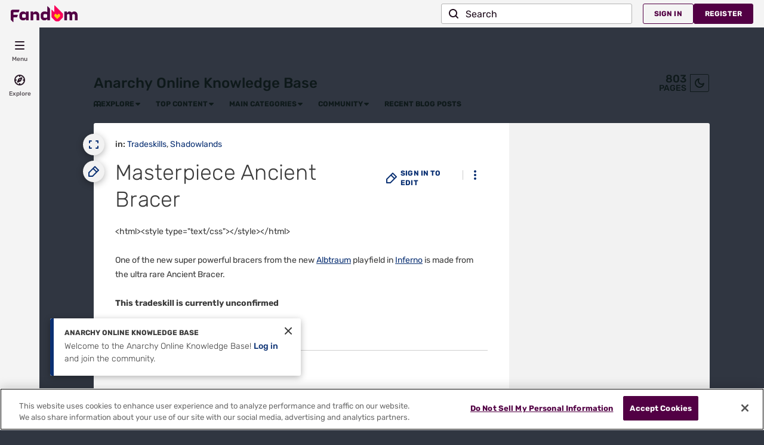

--- FILE ---
content_type: text/css; charset=utf-8
request_url: https://anarchyonline.fandom.com/load.php?lang=en&modules=site.styles&only=styles&skin=fandomdesktop
body_size: -234
content:
@import url(/load.php?mode=articles&only=styles&articles=MediaWiki:Fonts.css);.allpagesredirect{font-style:italic}.allpagesredirect:after{color:#808080;content:" (redirect)" }.watchlistredir{font-style:italic}cite{font-style:italic}.hatnote{font-style:italic;padding-left:1.6em;margin:0 0 0.5em 0}.notice{font-style:italic;padding-left:1.6em;margin-bottom:1em}.two-column{-moz-column-count:2;-webkit-column-count:2;column-count:2}.three-column{-moz-column-count:3;-webkit-column-count:3;column-count:3}.four-column{-moz-column-count:4;-webkit-column-count:4;column-count:4}.two-column li:first-child,.three-column li:first-child,.four-column li:first-child{margin-top:-0.4em}.two-column dt:first-child,.three-column dt:first-child,.four-column dt:first-child{margin-top:-1em}.two-column li,.three-column li,.four-column li,.two-column dt,.three-column dt,.four-column dt,.two-column dd,.three-column dd,.four-column dd{-webkit-column-break-inside:avoid;break-inside:avoid}.two-column dt,.three-column dt,.four-column dt,.two-column dd,.three-column dd,.four-column dd{-webkit-column-break-before:avoid;break-before:avoid}.two-column dd + dt,.three-column dd + dt,.four-column dd + dt{-webkit-column-break-before:auto;break-before:auto}.clear-left{clear:left}.clear-right{clear:right}.clear-both{clear:both}

--- FILE ---
content_type: text/css; charset=utf-8
request_url: https://anarchyonline.fandom.com/load.php?mode=articles&only=styles&articles=MediaWiki:Fonts.css
body_size: 20533
content:
@font-face{font-family:'Michroma';font-style:normal;font-weight:400;src:url(https://fonts.gstatic.com/s/michroma/v7/KsKepW29FtuKesvGoDRhGPesZW2xOQ-xsNqO47m55DA.eot);src:url(https://fonts.gstatic.com/s/michroma/v7/KsKepW29FtuKesvGoDRhGPesZW2xOQ-xsNqO47m55DA.eot) format('embedded-opentype'),local('Michroma'),url(https://fonts.gstatic.com/s/michroma/v7/-4P7knfa8IRSEOi-sKrsivesZW2xOQ-xsNqO47m55DA.woff2) format('woff2'),url([data-uri]) format('woff'),url(https://fonts.gstatic.com/s/michroma/v7/-1qPjVU14dEdanR8MQuQPXYhjbSpvc47ee6xR_80Hnw.ttf) format('truetype'),url("https://fonts.gstatic.com/l/font?kit=xAIhBa0TaAJoD3XFkDTE7vesZW2xOQ-xsNqO47m55DA&skey=967406fa199edd66#Michroma") format('svg')}